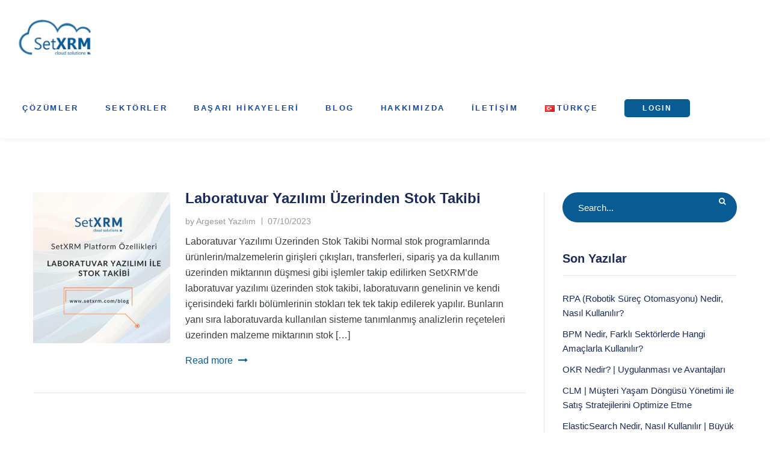

--- FILE ---
content_type: text/html; charset=UTF-8
request_url: https://www.setxrm.com/etiket/analiz/
body_size: 19643
content:
<!doctype html><html lang="tr-TR"><head><script data-no-optimize="1">var litespeed_docref=sessionStorage.getItem("litespeed_docref");litespeed_docref&&(Object.defineProperty(document,"referrer",{get:function(){return litespeed_docref}}),sessionStorage.removeItem("litespeed_docref"));</script>  <script type="litespeed/javascript" data-src="https://www.googletagmanager.com/gtag/js?id=G-0DYH6TE9PS"></script> <script type="litespeed/javascript">window.dataLayer=window.dataLayer||[];function gtag(){dataLayer.push(arguments)}
gtag('js',new Date());gtag('config','G-0DYH6TE9PS')</script> <meta charset="UTF-8"><link data-optimized="2" rel="stylesheet" href="https://www.setxrm.com/wp-content/litespeed/css/5e753a7d233e4d1dc6c02c80651ba856.css?ver=10123" /><meta name="viewport" content="width=device-width, initial-scale=1"><link rel="profile" href="http://gmpg.org/xfn/11"><meta name='robots' content='index, follow, max-image-preview:large, max-snippet:-1, max-video-preview:-1' /><style>img:is([sizes="auto" i], [sizes^="auto," i]) { contain-intrinsic-size: 3000px 1500px }</style><title>Analiz arşivleri - SetXRM</title><link rel="canonical" href="https://www.setxrm.com/etiket/analiz/" /><meta property="og:locale" content="tr_TR" /><meta property="og:type" content="article" /><meta property="og:title" content="Analiz Archives" /><meta property="og:url" content="https://www.setxrm.com/etiket/analiz/" /><meta property="og:site_name" content="SetXRM" /><meta name="twitter:card" content="summary_large_image" /> <script type="application/ld+json" class="yoast-schema-graph">{"@context":"https://schema.org","@graph":[{"@type":"CollectionPage","@id":"https://www.setxrm.com/etiket/analiz/","url":"https://www.setxrm.com/etiket/analiz/","name":"Analiz arşivleri - SetXRM","isPartOf":{"@id":"https://www.setxrm.com/tr/#website"},"primaryImageOfPage":{"@id":"https://www.setxrm.com/etiket/analiz/#primaryimage"},"image":{"@id":"https://www.setxrm.com/etiket/analiz/#primaryimage"},"thumbnailUrl":"https://www.setxrm.com/wp-content/uploads/2023/10/laboratuvar-yazilimi-ile-stok-takibi.png","breadcrumb":{"@id":"https://www.setxrm.com/etiket/analiz/#breadcrumb"},"inLanguage":"tr"},{"@type":"ImageObject","inLanguage":"tr","@id":"https://www.setxrm.com/etiket/analiz/#primaryimage","url":"https://www.setxrm.com/wp-content/uploads/2023/10/laboratuvar-yazilimi-ile-stok-takibi.png","contentUrl":"https://www.setxrm.com/wp-content/uploads/2023/10/laboratuvar-yazilimi-ile-stok-takibi.png","width":2245,"height":1587,"caption":"Laboratuvar Stok Takibi Programı"},{"@type":"BreadcrumbList","@id":"https://www.setxrm.com/etiket/analiz/#breadcrumb","itemListElement":[{"@type":"ListItem","position":1,"name":"Ana sayfa","item":"https://www.setxrm.com/tr/"},{"@type":"ListItem","position":2,"name":"Analiz"}]},{"@type":"WebSite","@id":"https://www.setxrm.com/tr/#website","url":"https://www.setxrm.com/tr/","name":"SetXRM","description":"","publisher":{"@id":"https://www.setxrm.com/tr/#organization"},"potentialAction":[{"@type":"SearchAction","target":{"@type":"EntryPoint","urlTemplate":"https://www.setxrm.com/tr/?s={search_term_string}"},"query-input":{"@type":"PropertyValueSpecification","valueRequired":true,"valueName":"search_term_string"}}],"inLanguage":"tr"},{"@type":"Organization","@id":"https://www.setxrm.com/tr/#organization","name":"SetXRM","url":"https://www.setxrm.com/tr/","logo":{"@type":"ImageObject","inLanguage":"tr","@id":"https://www.setxrm.com/tr/#/schema/logo/image/","url":"https://www.setxrm.com/wp-content/uploads/2019/06/setxrm_logo.png","contentUrl":"https://www.setxrm.com/wp-content/uploads/2019/06/setxrm_logo.png","width":318,"height":206,"caption":"SetXRM"},"image":{"@id":"https://www.setxrm.com/tr/#/schema/logo/image/"}}]}</script> <link rel='dns-prefetch' href='//fonts.googleapis.com' /><link rel='dns-prefetch' href='//www.setxrm.com' /><link rel='dns-prefetch' href='//www.argeset.com' /><link rel="alternate" type="application/rss+xml" title="SetXRM &raquo; akışı" href="https://www.setxrm.com/tr/feed/" /><link rel="alternate" type="application/rss+xml" title="SetXRM &raquo; Analiz etiket akışı" href="https://www.setxrm.com/etiket/analiz/feed/" /><style id='classic-theme-styles-inline-css' type='text/css'>/*! This file is auto-generated */
.wp-block-button__link{color:#fff;background-color:#32373c;border-radius:9999px;box-shadow:none;text-decoration:none;padding:calc(.667em + 2px) calc(1.333em + 2px);font-size:1.125em}.wp-block-file__button{background:#32373c;color:#fff;text-decoration:none}</style><style id='global-styles-inline-css' type='text/css'>:root{--wp--preset--aspect-ratio--square: 1;--wp--preset--aspect-ratio--4-3: 4/3;--wp--preset--aspect-ratio--3-4: 3/4;--wp--preset--aspect-ratio--3-2: 3/2;--wp--preset--aspect-ratio--2-3: 2/3;--wp--preset--aspect-ratio--16-9: 16/9;--wp--preset--aspect-ratio--9-16: 9/16;--wp--preset--color--black: #000000;--wp--preset--color--cyan-bluish-gray: #abb8c3;--wp--preset--color--white: #ffffff;--wp--preset--color--pale-pink: #f78da7;--wp--preset--color--vivid-red: #cf2e2e;--wp--preset--color--luminous-vivid-orange: #ff6900;--wp--preset--color--luminous-vivid-amber: #fcb900;--wp--preset--color--light-green-cyan: #7bdcb5;--wp--preset--color--vivid-green-cyan: #00d084;--wp--preset--color--pale-cyan-blue: #8ed1fc;--wp--preset--color--vivid-cyan-blue: #0693e3;--wp--preset--color--vivid-purple: #9b51e0;--wp--preset--gradient--vivid-cyan-blue-to-vivid-purple: linear-gradient(135deg,rgba(6,147,227,1) 0%,rgb(155,81,224) 100%);--wp--preset--gradient--light-green-cyan-to-vivid-green-cyan: linear-gradient(135deg,rgb(122,220,180) 0%,rgb(0,208,130) 100%);--wp--preset--gradient--luminous-vivid-amber-to-luminous-vivid-orange: linear-gradient(135deg,rgba(252,185,0,1) 0%,rgba(255,105,0,1) 100%);--wp--preset--gradient--luminous-vivid-orange-to-vivid-red: linear-gradient(135deg,rgba(255,105,0,1) 0%,rgb(207,46,46) 100%);--wp--preset--gradient--very-light-gray-to-cyan-bluish-gray: linear-gradient(135deg,rgb(238,238,238) 0%,rgb(169,184,195) 100%);--wp--preset--gradient--cool-to-warm-spectrum: linear-gradient(135deg,rgb(74,234,220) 0%,rgb(151,120,209) 20%,rgb(207,42,186) 40%,rgb(238,44,130) 60%,rgb(251,105,98) 80%,rgb(254,248,76) 100%);--wp--preset--gradient--blush-light-purple: linear-gradient(135deg,rgb(255,206,236) 0%,rgb(152,150,240) 100%);--wp--preset--gradient--blush-bordeaux: linear-gradient(135deg,rgb(254,205,165) 0%,rgb(254,45,45) 50%,rgb(107,0,62) 100%);--wp--preset--gradient--luminous-dusk: linear-gradient(135deg,rgb(255,203,112) 0%,rgb(199,81,192) 50%,rgb(65,88,208) 100%);--wp--preset--gradient--pale-ocean: linear-gradient(135deg,rgb(255,245,203) 0%,rgb(182,227,212) 50%,rgb(51,167,181) 100%);--wp--preset--gradient--electric-grass: linear-gradient(135deg,rgb(202,248,128) 0%,rgb(113,206,126) 100%);--wp--preset--gradient--midnight: linear-gradient(135deg,rgb(2,3,129) 0%,rgb(40,116,252) 100%);--wp--preset--font-size--small: 13px;--wp--preset--font-size--medium: 20px;--wp--preset--font-size--large: 36px;--wp--preset--font-size--x-large: 42px;--wp--preset--spacing--20: 0.44rem;--wp--preset--spacing--30: 0.67rem;--wp--preset--spacing--40: 1rem;--wp--preset--spacing--50: 1.5rem;--wp--preset--spacing--60: 2.25rem;--wp--preset--spacing--70: 3.38rem;--wp--preset--spacing--80: 5.06rem;--wp--preset--shadow--natural: 6px 6px 9px rgba(0, 0, 0, 0.2);--wp--preset--shadow--deep: 12px 12px 50px rgba(0, 0, 0, 0.4);--wp--preset--shadow--sharp: 6px 6px 0px rgba(0, 0, 0, 0.2);--wp--preset--shadow--outlined: 6px 6px 0px -3px rgba(255, 255, 255, 1), 6px 6px rgba(0, 0, 0, 1);--wp--preset--shadow--crisp: 6px 6px 0px rgba(0, 0, 0, 1);}:where(.is-layout-flex){gap: 0.5em;}:where(.is-layout-grid){gap: 0.5em;}body .is-layout-flex{display: flex;}.is-layout-flex{flex-wrap: wrap;align-items: center;}.is-layout-flex > :is(*, div){margin: 0;}body .is-layout-grid{display: grid;}.is-layout-grid > :is(*, div){margin: 0;}:where(.wp-block-columns.is-layout-flex){gap: 2em;}:where(.wp-block-columns.is-layout-grid){gap: 2em;}:where(.wp-block-post-template.is-layout-flex){gap: 1.25em;}:where(.wp-block-post-template.is-layout-grid){gap: 1.25em;}.has-black-color{color: var(--wp--preset--color--black) !important;}.has-cyan-bluish-gray-color{color: var(--wp--preset--color--cyan-bluish-gray) !important;}.has-white-color{color: var(--wp--preset--color--white) !important;}.has-pale-pink-color{color: var(--wp--preset--color--pale-pink) !important;}.has-vivid-red-color{color: var(--wp--preset--color--vivid-red) !important;}.has-luminous-vivid-orange-color{color: var(--wp--preset--color--luminous-vivid-orange) !important;}.has-luminous-vivid-amber-color{color: var(--wp--preset--color--luminous-vivid-amber) !important;}.has-light-green-cyan-color{color: var(--wp--preset--color--light-green-cyan) !important;}.has-vivid-green-cyan-color{color: var(--wp--preset--color--vivid-green-cyan) !important;}.has-pale-cyan-blue-color{color: var(--wp--preset--color--pale-cyan-blue) !important;}.has-vivid-cyan-blue-color{color: var(--wp--preset--color--vivid-cyan-blue) !important;}.has-vivid-purple-color{color: var(--wp--preset--color--vivid-purple) !important;}.has-black-background-color{background-color: var(--wp--preset--color--black) !important;}.has-cyan-bluish-gray-background-color{background-color: var(--wp--preset--color--cyan-bluish-gray) !important;}.has-white-background-color{background-color: var(--wp--preset--color--white) !important;}.has-pale-pink-background-color{background-color: var(--wp--preset--color--pale-pink) !important;}.has-vivid-red-background-color{background-color: var(--wp--preset--color--vivid-red) !important;}.has-luminous-vivid-orange-background-color{background-color: var(--wp--preset--color--luminous-vivid-orange) !important;}.has-luminous-vivid-amber-background-color{background-color: var(--wp--preset--color--luminous-vivid-amber) !important;}.has-light-green-cyan-background-color{background-color: var(--wp--preset--color--light-green-cyan) !important;}.has-vivid-green-cyan-background-color{background-color: var(--wp--preset--color--vivid-green-cyan) !important;}.has-pale-cyan-blue-background-color{background-color: var(--wp--preset--color--pale-cyan-blue) !important;}.has-vivid-cyan-blue-background-color{background-color: var(--wp--preset--color--vivid-cyan-blue) !important;}.has-vivid-purple-background-color{background-color: var(--wp--preset--color--vivid-purple) !important;}.has-black-border-color{border-color: var(--wp--preset--color--black) !important;}.has-cyan-bluish-gray-border-color{border-color: var(--wp--preset--color--cyan-bluish-gray) !important;}.has-white-border-color{border-color: var(--wp--preset--color--white) !important;}.has-pale-pink-border-color{border-color: var(--wp--preset--color--pale-pink) !important;}.has-vivid-red-border-color{border-color: var(--wp--preset--color--vivid-red) !important;}.has-luminous-vivid-orange-border-color{border-color: var(--wp--preset--color--luminous-vivid-orange) !important;}.has-luminous-vivid-amber-border-color{border-color: var(--wp--preset--color--luminous-vivid-amber) !important;}.has-light-green-cyan-border-color{border-color: var(--wp--preset--color--light-green-cyan) !important;}.has-vivid-green-cyan-border-color{border-color: var(--wp--preset--color--vivid-green-cyan) !important;}.has-pale-cyan-blue-border-color{border-color: var(--wp--preset--color--pale-cyan-blue) !important;}.has-vivid-cyan-blue-border-color{border-color: var(--wp--preset--color--vivid-cyan-blue) !important;}.has-vivid-purple-border-color{border-color: var(--wp--preset--color--vivid-purple) !important;}.has-vivid-cyan-blue-to-vivid-purple-gradient-background{background: var(--wp--preset--gradient--vivid-cyan-blue-to-vivid-purple) !important;}.has-light-green-cyan-to-vivid-green-cyan-gradient-background{background: var(--wp--preset--gradient--light-green-cyan-to-vivid-green-cyan) !important;}.has-luminous-vivid-amber-to-luminous-vivid-orange-gradient-background{background: var(--wp--preset--gradient--luminous-vivid-amber-to-luminous-vivid-orange) !important;}.has-luminous-vivid-orange-to-vivid-red-gradient-background{background: var(--wp--preset--gradient--luminous-vivid-orange-to-vivid-red) !important;}.has-very-light-gray-to-cyan-bluish-gray-gradient-background{background: var(--wp--preset--gradient--very-light-gray-to-cyan-bluish-gray) !important;}.has-cool-to-warm-spectrum-gradient-background{background: var(--wp--preset--gradient--cool-to-warm-spectrum) !important;}.has-blush-light-purple-gradient-background{background: var(--wp--preset--gradient--blush-light-purple) !important;}.has-blush-bordeaux-gradient-background{background: var(--wp--preset--gradient--blush-bordeaux) !important;}.has-luminous-dusk-gradient-background{background: var(--wp--preset--gradient--luminous-dusk) !important;}.has-pale-ocean-gradient-background{background: var(--wp--preset--gradient--pale-ocean) !important;}.has-electric-grass-gradient-background{background: var(--wp--preset--gradient--electric-grass) !important;}.has-midnight-gradient-background{background: var(--wp--preset--gradient--midnight) !important;}.has-small-font-size{font-size: var(--wp--preset--font-size--small) !important;}.has-medium-font-size{font-size: var(--wp--preset--font-size--medium) !important;}.has-large-font-size{font-size: var(--wp--preset--font-size--large) !important;}.has-x-large-font-size{font-size: var(--wp--preset--font-size--x-large) !important;}
:where(.wp-block-post-template.is-layout-flex){gap: 1.25em;}:where(.wp-block-post-template.is-layout-grid){gap: 1.25em;}
:where(.wp-block-columns.is-layout-flex){gap: 2em;}:where(.wp-block-columns.is-layout-grid){gap: 2em;}
:root :where(.wp-block-pullquote){font-size: 1.5em;line-height: 1.6;}</style><style id='limpon-theme-inline-css' type='text/css'>#header-wrap .header-branding a img{max-height:100px}.primary-menu>li>a{font-size:13px !important}.primary-menu>li>a{color:#144b9e !important}.primary-menu>li>a:hover{color:#1e73be !important}.primary-menu>li>a.current,.primary-menu>li.current_page_item>a,.primary-menu>li.current-menu-item>a,.primary-menu>li.current_page_ancestor>a,.primary-menu>li.current-menu-ancestor>a{color:#000 !important}.setxrm-footer-gradient-primary{background:#192b59;background:-moz-linear-gradient(-45deg,#192b59 0,#1085e4 100%);background:-webkit-gradient(-45deg,color-stop(0%,#192b59),color-stop(100%,#1085e4));background:-webkit-linear-gradient(-45deg,#192b59 0,#1085e4 100%);background:-o-linear-gradient(-45deg,#192b59 0,#1085e4 100%);background:linear-gradient(135deg,#192b59 0,#1085e4 100%);filter:progid:DXImageTransform.Microsoft.gradient(GradientType=0,startColorstr=#192b59,endColorstr=#1085e4)}.setxrm-footer{display:flex;justify-content:center;padding:35px 0}.setxrm-footer .setxrm-footer-border__top{border-top:2px solid rgba(255,255,255,0.4)}.setxrm-footer .setxrm-footer-border__bottom{border-bottom:2px solid rgba(255,255,255,0.4)}.setxrm-footer .setxrm-footer-cnt{width:100%;max-width:1180px;box-sizing:border-box}.setxrm-footer .setxrm-footer-menu{display:flex;flex:1 0 100%;justify-content:center;margin-bottom:39px;padding-bottom:32px;box-sizing:border-box}.setxrm-footer .setxrm-footer-menu-inner{display:flex;align-items:flex-start;justify-content:space-between;flex:1;max-width:100%;padding:0 15px;box-sizing:border-box}.setxrm-footer .setxrm-footer-menu-section-header{display:flex;justify-content:space-between;align-items:center;margin-bottom:6px;color:#fff;font-size:.75rem;font-weight:400;line-height:1;letter-spacing:1px;text-decoration:none;text-transform:uppercase;opacity:.7}.setxrm-footer .setxrm-footer-menu-section-header-icon{display:none;position:relative;width:12px;height:12px;transition:all 0.2s ease-in-out}.setxrm-footer .setxrm-footer-menu-section-header-icon:before,.setxrm-footer .setxrm-footer-menu-section-header-icon:after{content:&#039;&#039;;position:absolute;width:15px;height:1px;top:0;right:0;bottom:0;margin:auto;background:rgba(255,255,255,0.5)}.setxrm-footer .setxrm-footer-menu-section-header-icon:before{top:-10px;transform:rotate(45deg)}.setxrm-footer .setxrm-footer-menu-section-header-icon:after{bottom:-10px;transform:rotate(-45deg)}.setxrm-footer .setxrm-footer-menu-section-inner{margin:0 5px}.setxrm-footer .setxrm-footer-menu-section-list{display:block;margin:0;padding:0;list-style:none}.setxrm-footer .setxrm-footer-menu-section-list-item{display:block;padding-bottom:10px}.setxrm-footer .setxrm-footer-menu-section-list-item-link{color:#fff;font-size:1rem;font-weight:400;line-height:2;text-decoration:none;transition:all 0.2s ease-in-out}.setxrm-footer .setxrm-footer-menu-section-list-item-link:hover{opacity:.7}.setxrm-footer .setxrm-footer-info{}.setxrm-footer .setxrm-footer-info.slim .setxrm-footer-info-section-social-media-group{display:flex;align-items:center}.setxrm-footer .setxrm-footer-info.slim .setxrm-footer-info-apps-market{order:2}.setxrm-footer .setxrm-footer-info.slim .setxrm-footer-info-social-networks{margin-top:0}.setxrm-footer .setxrm-footer-info.slim .setxrm-footer-info-social-networks-list-item{margin-right:21px}.setxrm-footer .setxrm-footer-info.slim .setxrm-footer-info-search{justify-content:flex-end}.setxrm-footer .setxrm-footer-info.slim .setxrm-footer-info-search .setxrm-footer-info-search-form{flex:none}.setxrm-footer .setxrm-footer-info-cnt{display:flex;justify-content:space-between;padding:0 15px;box-sizing:border-box}.setxrm-footer .setxrm-footer-info-section-consent{flex:1 1;max-width:100%;margin-right:25px}.setxrm-footer .setxrm-footer-info-skolkovo{display:flex;flex:0 0 160px}.setxrm-footer .setxrm-footer-info-skolkovo-inner{display:flex;justify-content:center;align-items:flex-end;margin:0}.setxrm-footer .setxrm-footer-info-skolkovo-link{display:block;max-width:110px;opacity:.7;transition:all 0.2s ease-in-out}.setxrm-footer .setxrm-footer-info-skolkovo-link:hover{opacity:1}.setxrm-footer .setxrm-footer-info-skolkovo-picture{display:block;margin:0;padding:0;max-width:110px;width:100%}.setxrm-footer .setxrm-footer-info-section-social-media{margin-left:25px}.setxrm-footer .setxrm-footer-info-about{display:flex;flex-wrap:wrap}.setxrm-footer .setxrm-footer-info-about-menu{display:flex;align-items:center;justify-content:space-between;flex:0 0 70%;margin:0;padding:0;list-style:none;box-sizing:border-box}.setxrm-footer .setxrm-footer-info-about-menu-item{flex:0 0 auto;margin:0 5px;box-sizing:border-box}.setxrm-footer .setxrm-footer-info-about-menu-item:first-child{margin-left:0}.setxrm-footer .setxrm-footer-info-about-menu-item:last-child{margin-right:0}.setxrm-footer .setxrm-footer-info-about-menu-item-link{color:#fff;font-size:.75rem;font-weight:200;line-height:2;text-decoration:none;text-transform:uppercase;transition:all 0.2s ease-in-out}.setxrm-footer .setxrm-footer-info-about-menu-item-link:hover{opacity:.7}.setxrm-footer .setxrm-footer-info-user-consent{margin-top:30px}.setxrm-footer .setxrm-footer-info-user-consent-menu{display:flex;align-items:center;flex-wrap:wrap;margin:0;padding:0;list-style:none}.setxrm-footer .setxrm-footer-info-user-consent-menu-item{margin-right:40px}.setxrm-footer .setxrm-footer-info-user-consent-menu-item-link{color:#fff;font-size:.75rem;font-weight:200;line-height:2.5;letter-spacing:.15px;text-decoration:none;transition:all 0.2s ease-in-out}.setxrm-footer .setxrm-footer-info-user-consent-menu-item-link:hover{opacity:.7}.setxrm-footer .setxrm-footer-info-apps-market{display:flex}.setxrm-footer .setxrm-footer-info-apps-market-item{margin:0 4px}.setxrm-footer .setxrm-footer-info-apps-market-item-picture{display:block;margin:0;padding:0;transition:all 0.2s ease-in-out}.setxrm-footer .setxrm-footer-info-apps-market-item-picture:hover{opacity:.8}.setxrm-footer .setxrm-footer-info-search{display:flex;align-items:center;justify-content:center;margin-top:20px;box-sizing:border-box}.setxrm-footer .setxrm-footer-info-search-form{display:flex;align-items:center;justify-content:center;flex:1;position:relative;box-sizing:border-box}.setxrm-footer .setxrm-footer-info-search-input{flex:1;padding:10px 50px 10px 24px;background:none;border:1px solid rgba(255,255,255,0.7);border-radius:35px;color:#fff;font-size:15px;line-height:16px;outline:none;box-sizing:border-box}.setxrm-footer .setxrm-footer-info-search-input::placeholder{color:#fff;font-weight:200;opacity:.7}.setxrm-footer .setxrm-footer-info-social-networks{display:flex;align-items:center;justify-content:space-between}.setxrm-footer .setxrm-footer-info-social-networks.no-title .setxrm-footer-info-social-networks-list{flex:1 0 auto}.setxrm-footer .setxrm-footer-info-social-networks.no-title .setxrm-footer-info-social-networks-list-item{}.setxrm-footer .setxrm-footer-info-social-networks-title{margin-left:2px;color:#fff;font-size:.75rem;font-weight:200;line-height:1.5;text-decoration:none;letter-spacing:.15px;opacity:.8}.setxrm-footer .setxrm-footer-info-social-networks-list{display:flex;align-items:center;justify-content:space-between;margin-top:-20px;padding:0;list-style:none}.setxrm-footer .setxrm-footer-info-social-networks-list-item{display:flex;align-items:center;margin-left:21px}.setxrm-footer .setxrm-footer-info-social-networks-list-item-link{display:inline-block;color:#fff;font-size:1.375rem;line-height:1;text-align:center;transition:all 0.2s ease-in-out}.setxrm-footer .setxrm-footer-info-social-networks-list-item-link:hover{opacity:.7}.setxrm-footer .setxrm-footer-info-social-networks-list-item-link.vk-icon{background-position:0 0}.setxrm-footer .setxrm-footer-info-social-networks-list-item-link.fb-icon{background-position:-21px 0}.setxrm-footer .setxrm-footer-info-social-networks-list-item-link.tw-icon{background-position:-42px 0}.setxrm-footer .setxrm-footer-info-payment-system{display:flex;align-items:center;justify-content:flex-end;flex:1 0 auto;margin-top:28px}.setxrm-footer .setxrm-footer-info-payment-system .setxrm-footer-info-payment-system-list{display:flex;align-items:center;justify-content:flex-start;margin:0;padding:0;list-style:none}.setxrm-footer .setxrm-footer-info-payment-system .setxrm-footer-info-payment-system-list-item{display:flex;align-items:center;margin-left:21px;opacity:.7}.setxrm-footer .setxrm-footer-info-payment-system .setxrm-footer-info-payment-system-list-item-icon{display:block;margin:0;padding:0}.setxrm-footer .setxrm-footer-copyright{padding:0 15px;box-sizing:border-box}.setxrm-footer .setxrm-footer-copyright-cnt{display:flex;align-items:center;justify-content:space-between}.setxrm-footer .setxrm-footer-copyright-section{max-width:100%}.setxrm-footer .setxrm-footer-copyright-line{display:flex;align-items:center}.setxrm-footer .setxrm-footer-copyright-line .setxrm-age-icon{display:flex;align-items:center;justify-content:center;flex:1 0 auto;width:32px;height:32px;margin-left:22px;border:1px solid #fff;border-radius:100%;color:rgba(255,255,255,0.8);font-size:.75rem;font-weight:200;line-height:2;text-decoration:none;letter-spacing:.1px;box-sizing:border-box}.setxrm-footer .setxrm-footer-copyright-line-text{display:flex;align-items:center;color:#fff;font-size:.85rem;font-weight:400;line-height:1;text-decoration:none;letter-spacing:.6px}@media(max-width:1200px){.setxrm-footer .setxrm-footer-menu-section-list-item-link{font-size:.875rem;line-height:1.8}.setxrm-footer .setxrm-footer-info-about-menu{justify-content:flex-start;flex-wrap:wrap}.setxrm-footer .setxrm-footer-info-about-menu-item-link,.setxrm-footer .setxrm-footer-info-user-consent-menu-item-link{font-size:.75rem;line-height:2}.setxrm-footer .setxrm-footer-copyright-line-text{font-size:.625rem}.setxrm-footer .setxrm-footer-info-skolkovo{flex:0 0 70px}}@media(max-width:992px){.setxrm-footer{padding-top:35px;padding-bottom:20px}.setxrm-footer .setxrm-footer-border__top,.setxrm-footer .setxrm-footer-border__bottom{border-width:1px}.setxrm-footer .setxrm-footer-menu{padding-top:0;padding-bottom:0}.setxrm-footer .setxrm-footer-menu-inner{display:block;flex:none;-webkit-column-count:3;-moz-column-count:3;column-count:3}.setxrm-footer .setxrm-footer-menu-section{margin:0;-webkit-column-break-inside:avoid;page-break-inside:avoid;break-inside:avoid-column;display:table}.setxrm-footer .setxrm-footer-menu-section-inner{display:flex;flex-direction:column;margin:0 5px 30px}.setxrm-footer .setxrm-footer-menu-section-list-item-link{font-size:0.8125rem;font-weight:400;line-height:1.8}.setxrm-footer .setxrm-footer-info.slim .setxrm-footer-info-section-social-media-group{display:block}.setxrm-footer .setxrm-footer-info.slim .setxrm-footer-info-social-networks{margin-top:28px}.setxrm-footer .setxrm-footer-info.slim .setxrm-footer-info-social-networks-list-item{margin-right:0}.setxrm-footer .setxrm-footer-info-skolkovo{display:none}}@media(max-width:768px){.setxrm-footer .setxrm-footer-info-cnt{align-items:center;flex-direction:column}.setxrm-footer .setxrm-footer-info-section-consent{display:flex;flex-direction:column;flex:1 0 auto;order:2;margin:0 auto}.setxrm-footer .setxrm-footer-info-section-social-media{order:1;margin:0 auto 30px}.setxrm-footer .setxrm-footer-info-user-consent{margin-top:15px}.setxrm-footer .setxrm-footer-info-about-menu,.setxrm-footer .setxrm-footer-info-user-consent-menu{justify-content:center;flex:1 0 auto;max-width:100%;margin:0 auto;box-sizing:border-box}.setxrm-footer .setxrm-footer-info-user-consent-menu-item{margin:0 5px}.setxrm-footer .setxrm-footer-copyright-cnt{align-items:flex-start;flex-direction:column}.setxrm-footer .setxrm-footer-copyright-section{margin-bottom:10px}.setxrm-footer .setxrm-footer-info-payment-system .setxrm-footer-info-payment-system-list{flex-wrap:wrap;justify-content:center}.setxrm-footer .setxrm-footer-info-payment-system .setxrm-footer-info-payment-system-list-item{margin:5px 10px}}@media(max-width:576px){.setxrm-footer .setxrm-footer-menu-inner{display:flex;flex-wrap:wrap;flex:1}.setxrm-footer .setxrm-footer-menu-section{display:block;flex:1 0 100%;box-sizing:border-box}.setxrm-footer .setxrm-footer-menu-section-inner{margin:0 0 15px}.setxrm-footer .setxrm-footer-menu-section-header{position:relative;font-size:.875rem;line-height:1.8;opacity:1;cursor:pointer}.setxrm-footer .setxrm-footer-info-about-menu-item-link,.setxrm-footer .setxrm-footer-info-user-consent-menu-item-link{font-size:.625rem}.setxrm-footer .setxrm-footer-menu-section-header-icon{display:block}.setxrm-footer .setxrm-footer-menu-section-list{height:0;overflow:hidden}.setxrm-footer .setxrm-footer-menu-section.active .setxrm-footer-menu-section-header-icon{transform:rotate(90deg)}.setxrm-footer .setxrm-footer-menu-section.active .setxrm-footer-menu-section-list{height:auto;margin-bottom:18px}.setxrm-footer .setxrm-footer-menu-section-list-item{padding-bottom:7px}}.smile_icon_list li .icon_list_icon{width:2em !important}.btn,button,.button{padding:0 30px !important;border-radius:5px !important;line-height:30px !important;background-color:#095b93 important}.setxrm_lang_icon_title{margin-left:5px;font-size:.8125rem;line-height:.8125rem;font-weight:600;text-transform:uppercase}.lang{display:none;align-items:center;color:#ccc;font-size:30px;line-height:30px;opacity:.8;cursor:pointer}.brand_now{display:none}.vc_separator h4{line-height:5em !important;font-size:40px !important}.slick-prev{left:-55px !important}.setxrm-cloud-wrap{position:absolute;top:50%;left:0;right:0;width:100px;margin:auto}.setxrm-cloud{margin:0 auto;width:100px;position:relative;text-align:center}.setxrm-lab-wrap{position:absolute;top:50%;left:0;right:0;width:250px;margin:0 auto}.setxrm-lab{margin:0 auto;width:250px;position:relative;text-align:center}.aio-icon-description.ult-responsive{color:#7581a1 !important}.setxrm_cv_link{color:#fff !important}.setxrm-footer-phone{text-align:center;margin-top:-30px;color:#fff;padding:10px;font-size:20px}.setxrm-footer-phone a{color:#fff !important}</style> <script type="litespeed/javascript" data-src="https://www.setxrm.com/wp-includes/js/jquery/jquery.min.js" id="jquery-core-js"></script> <script id="cookie-law-info-js-extra" type="litespeed/javascript">var Cli_Data={"nn_cookie_ids":[],"cookielist":[],"non_necessary_cookies":[],"ccpaEnabled":"","ccpaRegionBased":"","ccpaBarEnabled":"","strictlyEnabled":["necessary","obligatoire"],"ccpaType":"gdpr","js_blocking":"1","custom_integration":"","triggerDomRefresh":"","secure_cookies":""};var cli_cookiebar_settings={"animate_speed_hide":"500","animate_speed_show":"500","background":"#FFF","border":"#b1a6a6c2","border_on":"","button_1_button_colour":"#1085e4","button_1_button_hover":"#0d6ab6","button_1_link_colour":"#fff","button_1_as_button":"1","button_1_new_win":"","button_2_button_colour":"#333","button_2_button_hover":"#292929","button_2_link_colour":"#444","button_2_as_button":"","button_2_hidebar":"","button_3_button_colour":"#1085e4","button_3_button_hover":"#0d6ab6","button_3_link_colour":"#fff","button_3_as_button":"1","button_3_new_win":"","button_4_button_colour":"#000","button_4_button_hover":"#000000","button_4_link_colour":"#62a329","button_4_as_button":"","button_7_button_colour":"#61a229","button_7_button_hover":"#4e8221","button_7_link_colour":"#fff","button_7_as_button":"1","button_7_new_win":"","font_family":"inherit","header_fix":"","notify_animate_hide":"1","notify_animate_show":"1","notify_div_id":"#cookie-law-info-bar","notify_position_horizontal":"right","notify_position_vertical":"bottom","scroll_close":"1","scroll_close_reload":"","accept_close_reload":"","reject_close_reload":"","showagain_tab":"","showagain_background":"#fff","showagain_border":"#000","showagain_div_id":"#cookie-law-info-again","showagain_x_position":"100px","text":"#000","show_once_yn":"","show_once":"3000","logging_on":"","as_popup":"","popup_overlay":"1","bar_heading_text":"","cookie_bar_as":"banner","popup_showagain_position":"bottom-right","widget_position":"left"};var log_object={"ajax_url":"https:\/\/www.setxrm.com\/wp-admin\/admin-ajax.php"}</script> <script></script><link rel="https://api.w.org/" href="https://www.setxrm.com/wp-json/" /><link rel="alternate" title="JSON" type="application/json" href="https://www.setxrm.com/wp-json/wp/v2/tags/1187" /><meta name="generator" content="Redux 4.5.7" /> <script type="litespeed/javascript">(function(w,d,s,l,i){w[l]=w[l]||[];w[l].push({'gtm.start':new Date().getTime(),event:'gtm.js'});var f=d.getElementsByTagName(s)[0],j=d.createElement(s),dl=l!='dataLayer'?'&l='+l:'';j.async=!0;j.src='https://www.googletagmanager.com/gtm.js?id='+i+dl;f.parentNode.insertBefore(j,f)})(window,document,'script','dataLayer','GTM-WWM9G94')</script>  <script type="litespeed/javascript">(function(c,l,a,r,i,t,y){c[a]=c[a]||function(){(c[a].q=c[a].q||[]).push(arguments)};t=l.createElement(r);t.async=1;t.src="https://www.clarity.ms/tag/"+i+"?ref=wordpress";y=l.getElementsByTagName(r)[0];y.parentNode.insertBefore(t,y)})(window,document,"clarity","script","qidqgqlu07")</script> <link rel="icon" type="image/png" href="https://www.setxrm.com/wp-content/uploads/2019/06/favicon-32x32.png"/>
 <script type="litespeed/javascript">!function(f,b,e,v,n,t,s){if(f.fbq)return;n=f.fbq=function(){n.callMethod?n.callMethod.apply(n,arguments):n.queue.push(arguments)};if(!f._fbq)f._fbq=n;n.push=n;n.loaded=!0;n.version='2.0';n.queue=[];t=b.createElement(e);t.async=!0;t.src=v;s=b.getElementsByTagName(e)[0];s.parentNode.insertBefore(t,s)}(window,document,'script','https://connect.facebook.net/en_US/fbevents.js?v=next')</script>  <script type="litespeed/javascript">var url=window.location.origin+'?ob=open-bridge';fbq('set','openbridge','3175917689134419',url)</script> <script type="litespeed/javascript">fbq('init','3175917689134419',{},{"agent":"wordpress-6.8.3-3.0.16"})</script><script type="litespeed/javascript">fbq('track','PageView',[])</script> 
<noscript>
<img height="1" width="1" style="display:none" alt="fbpx"
src="https://www.facebook.com/tr?id=3175917689134419&ev=PageView&noscript=1" />
</noscript><meta name="generator" content="Powered by WPBakery Page Builder - drag and drop page builder for WordPress."/><meta name="generator" content="Powered by Slider Revolution 6.6.20 - responsive, Mobile-Friendly Slider Plugin for WordPress with comfortable drag and drop interface." /> <script type="litespeed/javascript">function setREVStartSize(e){window.RSIW=window.RSIW===undefined?window.innerWidth:window.RSIW;window.RSIH=window.RSIH===undefined?window.innerHeight:window.RSIH;try{var pw=document.getElementById(e.c).parentNode.offsetWidth,newh;pw=pw===0||isNaN(pw)||(e.l=="fullwidth"||e.layout=="fullwidth")?window.RSIW:pw;e.tabw=e.tabw===undefined?0:parseInt(e.tabw);e.thumbw=e.thumbw===undefined?0:parseInt(e.thumbw);e.tabh=e.tabh===undefined?0:parseInt(e.tabh);e.thumbh=e.thumbh===undefined?0:parseInt(e.thumbh);e.tabhide=e.tabhide===undefined?0:parseInt(e.tabhide);e.thumbhide=e.thumbhide===undefined?0:parseInt(e.thumbhide);e.mh=e.mh===undefined||e.mh==""||e.mh==="auto"?0:parseInt(e.mh,0);if(e.layout==="fullscreen"||e.l==="fullscreen")
newh=Math.max(e.mh,window.RSIH);else{e.gw=Array.isArray(e.gw)?e.gw:[e.gw];for(var i in e.rl)if(e.gw[i]===undefined||e.gw[i]===0)e.gw[i]=e.gw[i-1];e.gh=e.el===undefined||e.el===""||(Array.isArray(e.el)&&e.el.length==0)?e.gh:e.el;e.gh=Array.isArray(e.gh)?e.gh:[e.gh];for(var i in e.rl)if(e.gh[i]===undefined||e.gh[i]===0)e.gh[i]=e.gh[i-1];var nl=new Array(e.rl.length),ix=0,sl;e.tabw=e.tabhide>=pw?0:e.tabw;e.thumbw=e.thumbhide>=pw?0:e.thumbw;e.tabh=e.tabhide>=pw?0:e.tabh;e.thumbh=e.thumbhide>=pw?0:e.thumbh;for(var i in e.rl)nl[i]=e.rl[i]<window.RSIW?0:e.rl[i];sl=nl[0];for(var i in nl)if(sl>nl[i]&&nl[i]>0){sl=nl[i];ix=i}
var m=pw>(e.gw[ix]+e.tabw+e.thumbw)?1:(pw-(e.tabw+e.thumbw))/(e.gw[ix]);newh=(e.gh[ix]*m)+(e.tabh+e.thumbh)}
var el=document.getElementById(e.c);if(el!==null&&el)el.style.height=newh+"px";el=document.getElementById(e.c+"_wrapper");if(el!==null&&el){el.style.height=newh+"px";el.style.display="block"}}catch(e){console.log("Failure at Presize of Slider:"+e)}}</script> <style id="cms_theme_options-dynamic-css" title="dynamic-css" class="redux-options-output">a:active{color:#1275c6;}</style><noscript><style>.wpb_animate_when_almost_visible { opacity: 1; }</style></noscript></head><body class="archive tag tag-analiz tag-1187 wp-theme-limpon group-blog  reduxon hfeed body-default-font heading-default-font visual-composer wpb-js-composer js-comp-ver-7.3 vc_responsive">
<noscript><iframe data-lazyloaded="1" src="about:blank" data-litespeed-src="https://www.googletagmanager.com/ns.html?id=GTM-WWM9G94"
height="0" width="0" style="display:none;visibility:hidden"></iframe></noscript><div id="page" class="site"><header id="masthead" class="header-main"><div id="header-wrap" class="header-layout1  fixed-height no-sticky" site-data-offset="100"><div id="header-main" class="header-main"><div class="container" style="max-width:1440px !important"><div class="row"><div class="header-branding">
<a class="logo" href="https://www.setxrm.com/tr/" title="SetXRM" rel="home"><img data-lazyloaded="1" src="[data-uri]" width="318" height="206" data-src="https://www.setxrm.com/wp-content/uploads/2019/06/setxrm_logo.png" alt="Logo"/></a></div><div class="header-navigation"><nav class="main-navigation"><div class="main-navigation-inner"><div class="menu-mobile-close"><i class="zmdi zmdi-close"></i></div><div class="header-mobile-search"><form role="search" method="get" action="https://www.setxrm.com/tr/">
<input type="text" placeholder="Search..." name="s" class="search-field" />
<button type="submit" class="search-submit"><i class="fa fa-search"></i></button></form></div><div class="menu-mobile-button">
<a href="http://login.setxrm.com" target="_self" class="h-btn">LOGIN</a></div><ul id="mastmenu" class="primary-menu clearfix"><li id="menu-item-5631" class="menu-item menu-item-type-post_type menu-item-object-page menu-item-5631"><a href="https://www.setxrm.com/cozumler/" class="no-one-page">Çözümler</a></li><li id="menu-item-5632" class="menu-item menu-item-type-post_type menu-item-object-page menu-item-5632"><a href="https://www.setxrm.com/sektorler/" class="no-one-page">Sektörler</a></li><li id="menu-item-6113" class="menu-item menu-item-type-post_type menu-item-object-page menu-item-6113"><a href="https://www.setxrm.com/basari-hikayeleri/" class="no-one-page">Başarı Hikayeleri</a></li><li id="menu-item-5637" class="menu-item menu-item-type-post_type menu-item-object-page current_page_parent menu-item-5637"><a href="https://www.setxrm.com/blog/" class="no-one-page">Blog</a></li><li id="menu-item-5635" class="menu-item menu-item-type-post_type menu-item-object-page menu-item-has-children menu-item-5635"><a href="https://www.setxrm.com/hakkimizda/" class="no-one-page">Hakkımızda</a><ul class="sub-menu"><li id="menu-item-5638" class="menu-item menu-item-type-post_type menu-item-object-page menu-item-5638"><a href="https://www.setxrm.com/cozum-ortaklari/" class="no-one-page">Çözüm Ortakları</a></li></ul></li><li id="menu-item-5636" class="menu-item menu-item-type-post_type menu-item-object-page menu-item-5636"><a href="https://www.setxrm.com/iletisim/" class="no-one-page">İletişim</a></li><li id="menu-item-6097" class="pll-parent-menu-item menu-item menu-item-type-custom menu-item-object-custom current-menu-parent menu-item-has-children menu-item-6097"><a href="#pll_switcher"><img src="[data-uri]" alt="" width="16" height="11" style="width: 16px; height: 11px;" /><span style="margin-left:0.3em;">Türkçe</span></a><ul class="sub-menu"><li id="menu-item-6097-tr" class="lang-item lang-item-1314 lang-item-tr current-lang lang-item-first menu-item menu-item-type-custom menu-item-object-custom menu-item-6097-tr"><a href="https://www.setxrm.com/etiket/analiz/" hreflang="tr-TR" lang="tr-TR"><img src="[data-uri]" alt="" width="16" height="11" style="width: 16px; height: 11px;" /><span style="margin-left:0.3em;">Türkçe</span></a></li><li id="menu-item-6097-en" class="lang-item lang-item-1152 lang-item-en no-translation menu-item menu-item-type-custom menu-item-object-custom menu-item-6097-en"><a href="https://www.setxrm.com/en/" hreflang="en-US" lang="en-US"><img src="[data-uri]" alt="" width="16" height="11" style="width: 16px; height: 11px;" /><span style="margin-left:0.3em;">English</span></a></li></ul></li></ul></div></nav><div class="header-menu-right d-none d-lg-block">
<a href="http://login.setxrm.com" target="_self" class="menu-right-item h-btn btn ">LOGIN</a></div></div><div class="menu-mobile-overlay"></div></div></div><div id="main-menu-mobile">
<span class="btn-nav-mobile open-menu">
<span></span>
</span></div></div></div></header><div id="content" class="site-content"><div class="content-inner"><div class="container content-container"><div class="row content-row"><div id="primary"  class="content-area content-has-sidebar float-left col-xl-9 col-lg-8 col-md-12"><main id="main" class="site-main"><div class="blog-hentry"><article id="post-3271" class="single-hentry archive clearfix post-3271 post type-post status-publish format-standard has-post-thumbnail hentry category-setxrm-cozumleri tag-analiz tag-is-surecleri tag-laboratuvar tag-laboratuvar-yazilimi tag-raporlama tag-stok-takibi"><div class="entry-featured"><div class="post-image">                <a href="https://www.setxrm.com/blog/laboratuvar-yazilimi/"><img data-lazyloaded="1" src="[data-uri]" width="413" height="455" data-src="https://www.setxrm.com/wp-content/uploads/2023/10/laboratuvar-yazilimi-ile-stok-takibi-413x455.png" class="attachment-medium size-medium wp-post-image" alt="Laboratuvar Stok Takibi Programı" decoding="async" fetchpriority="high" /></a></div></div><div class="entry-body"><div class="entry-holder"><h2 class="entry-title">
<a href="https://www.setxrm.com/blog/laboratuvar-yazilimi/">
Laboratuvar Yazılımı Üzerinden Stok Takibi                </a></h2><ul class="entry-meta"><li class="item-author">
by                        <a href="https://www.setxrm.com/tr/blog/author/argeset/" title="Argeset Yazılım tarafından yazılan yazılar" rel="author">Argeset Yazılım</a></li><li>07/10/2023</li></ul></div><div class="entry-content">
Laboratuvar Yazılımı Üzerinden Stok Takibi Normal stok programlarında ürünlerin/malzemelerin girişleri çıkışları, transferleri, sipariş ya da kullanım üzerinden miktarının düşmesi gibi işlemler takip edilirken SetXRM&#8217;de laboratuvar yazılımı üzerinden stok takibi, laboratuvarın genelinin ve kendi içerisindeki farklı bölümlerinin stokları tek tek takip edilerek yapılır. Bunların yanı sıra laboratuvarda kullanılan sisteme tanımlanmış analizlerin reçeteleri üzerinden malzeme miktarının stok [&hellip;]</div><div class="entry-readmore">
<a href="https://www.setxrm.com/blog/laboratuvar-yazilimi/" >Read more<i class="fa fa-long-arrow-right"></i></a></div></div></article></div></main></div><aside id="secondary"  class="widget-area widget-has-sidebar sidebar-fixed col-xl-3 col-lg-4 col-md-12"><section id="search-2" class="widget widget_search"><div class="widget-content"><form role="search" method="get" class="search-form" action="https://www.setxrm.com/tr/"><div class="searchform-wrap">
<input type="text" placeholder="Search..." name="s" class="search-field" />
<button type="submit" class="search-submit"><i class="fa fa-search"></i></button></div></form></div></section><section id="recent-posts-2" class="widget widget_recent_entries"><div class="widget-content"><h2 class="widget-title">Son Yazılar</h2><ul><li>
<a href="https://www.setxrm.com/blog/rpa-robotik-surec-otomasyonu/">RPA (Robotik Süreç Otomasyonu) Nedir, Nasıl Kullanılır?</a></li><li>
<a href="https://www.setxrm.com/blog/bpm-nedir/">BPM Nedir, Farklı Sektörlerde Hangi Amaçlarla Kullanılır?</a></li><li>
<a href="https://www.setxrm.com/blog/okr/">OKR Nedir? | Uygulanması ve Avantajları</a></li><li>
<a href="https://www.setxrm.com/blog/clm-musteri-yasam-dongusu-yonetimi/">CLM | Müşteri Yaşam Döngüsü Yönetimi ile Satış Stratejilerini Optimize Etme</a></li><li>
<a href="https://www.setxrm.com/blog/elasticsearch-nedir-nasil-kullanilir/">ElasticSearch Nedir, Nasıl Kullanılır | Büyük Verinin Gücü</a></li><li>
<a href="https://www.setxrm.com/blog/qr-kod-nedir/">QR Kod ile İş Süreçlerinizi Dijitalleştirme Rehberi</a></li><li>
<a href="https://www.setxrm.com/blog/crm-satis-cozumu/">CRM Nedir, Neden Önemlidir, Nasıl Kullanılır? | Kapsamlı CRM Kılavuzu</a></li><li>
<a href="https://www.setxrm.com/blog/postgresql-nasil-kullanilir/">5 Soruda PostgreSQL Nasıl Kullanılır ve Nasıl Çalışır?</a></li><li>
<a href="https://www.setxrm.com/blog/api-nedir-entegrasyonu-nasil-yapilir/">API Entegrasyonu Nedir, Nasıl Yapılır | API&#8217;leri Anlama Rehberi</a></li><li>
<a href="https://www.setxrm.com/blog/excel-add-in-nedir-toplu-veri-guncelleme/">Excel Add-in Nedir? Toplu Veri Güncelleme</a></li></ul></div></section><section id="categories-2" class="widget widget_categories"><div class="widget-content"><h2 class="widget-title">Kategoriler</h2><ul><li class="cat-item cat-item-1485"><a href="https://www.setxrm.com/kategori/genel-tr/">Genel</a></li><li class="cat-item cat-item-1150"><a href="https://www.setxrm.com/kategori/setxrm-cozumleri/">SetXRM Çözümleri</a></li><li class="cat-item cat-item-1151"><a href="https://www.setxrm.com/kategori/temel-ozellikler/">Temel Özellikler</a></li></ul></div></section><section id="ct_recent_posts-2" class="widget widget_ct_recent_posts"><div class="widget-content"><h2 class="widget-title">Popüler Yazılar</h2><div class="posts-list"><div class="entry-brief clearfix"><div class="entry-media">
<a href="https://www.setxrm.com/blog/rpa-robotik-surec-otomasyonu/"><img data-lazyloaded="1" src="[data-uri]" width="300" height="300" data-src="https://www.setxrm.com/wp-content/uploads/2026/01/setxrm-rpa-nedir-nasil-kullanilir-300x300.png" alt="RPA (Robotik Süreç Otomasyonu) Nedir, Nasıl Kullanılır?" /></a></div><div class="entry-content"><h4 class="entry-title"><a href="https://www.setxrm.com/blog/rpa-robotik-surec-otomasyonu/" title="RPA (Robotik Süreç Otomasyonu) Nedir, Nasıl Kullanılır?">RPA (Robotik Süreç Otomasyonu) Nedir, Nasıl Kullanılır?</a></h4><ul class="entry-meta"><li class="item-date">
04/01/2026</li></ul></div></div><div class="entry-brief clearfix"><div class="entry-media">
<a href="https://www.setxrm.com/blog/bpm-nedir/"><img data-lazyloaded="1" src="[data-uri]" width="300" height="300" data-src="https://www.setxrm.com/wp-content/uploads/2025/11/bpm-nedir-nasil-uygulanir-300x300.png" alt="BPM Nedir, Farklı Sektörlerde Hangi Amaçlarla Kullanılır?" /></a></div><div class="entry-content"><h4 class="entry-title"><a href="https://www.setxrm.com/blog/bpm-nedir/" title="BPM Nedir, Farklı Sektörlerde Hangi Amaçlarla Kullanılır?">BPM Nedir, Farklı Sektörlerde Hangi Amaçlarla Kullanılır?</a></h4><ul class="entry-meta"><li class="item-date">
26/11/2025</li></ul></div></div><div class="entry-brief clearfix"><div class="entry-media">
<a href="https://www.setxrm.com/blog/okr/"><img data-lazyloaded="1" src="[data-uri]" width="300" height="300" data-src="https://www.setxrm.com/wp-content/uploads/2025/10/blog-post-okr-nedir-300x300.png" alt="OKR Nedir? | Uygulanması ve Avantajları" /></a></div><div class="entry-content"><h4 class="entry-title"><a href="https://www.setxrm.com/blog/okr/" title="OKR Nedir? | Uygulanması ve Avantajları">OKR Nedir? | Uygulanması ve Avantajları</a></h4><ul class="entry-meta"><li class="item-date">
16/10/2025</li></ul></div></div></div></div></section><section id="custom_html-15" class="widget_text widget widget_custom_html"><div class="widget_text widget-content"><div class="textwidget custom-html-widget">SetXRM<ul><li>SetXRM</li><li>Hakkımızda</li><li>İletişim</li><li>Basında</li></ul></div></div></section></aside></div></div></div></div><footer id="colophon" class="site-footer footer-layout1"><div class="bottom-footer"><div class="container"><div class="bf-gap"></div><div class="row"><div class="bottom-col bottom-copyright text-left-lg text-center">
© 2021 SetXRM Cloud Solutions.</div><div class="bottom-col bottom-social text-right-lg text-center">
<a href="https://www.facebook.com/argesetsetcrm/" target="_blank"><i class="fa fa-facebook"></i></a>            <a href="https://twitter.com/SetXRM"  target="_blank"><i class="fa fa-twitter"></i></a>            <a href="https://www.instagram.com/setxrm/"  target="_blank"><i class="fa fa-instagram"></i></a>            <a href="https://www.youtube.com/channel/UCIRejqPhr1_OE4mFFO5avfw" target="_blank"><i class="fa fa-youtube"></i></a>            <a href="https://tr.linkedin.com/company/argeset-yaz-l-m-dan-san-tic-ltd-ti"  target="_blank"><i class="fa fa-linkedin"></i></a></div></div></div></div>
<a href="#" class="ct-scroll-top fixed-bottom"><i class="zmdi zmdi-chevron-up"></i></a></footer>
<a href="#" class="ct-scroll-top">
<i class="zmdi zmdi-long-arrow-up"></i>
</a></div> <script type="litespeed/javascript">window.RS_MODULES=window.RS_MODULES||{};window.RS_MODULES.modules=window.RS_MODULES.modules||{};window.RS_MODULES.waiting=window.RS_MODULES.waiting||[];window.RS_MODULES.defered=!1;window.RS_MODULES.moduleWaiting=window.RS_MODULES.moduleWaiting||{};window.RS_MODULES.type='compiled'</script> <script type="speculationrules">{"prefetch":[{"source":"document","where":{"and":[{"href_matches":"\/*"},{"not":{"href_matches":["\/wp-*.php","\/wp-admin\/*","\/wp-content\/uploads\/*","\/wp-content\/*","\/wp-content\/plugins\/*","\/wp-content\/themes\/limpon\/*","\/*\\?(.+)"]}},{"not":{"selector_matches":"a[rel~=\"nofollow\"]"}},{"not":{"selector_matches":".no-prefetch, .no-prefetch a"}}]},"eagerness":"conservative"}]}</script> <div id="cookie-law-info-bar" data-nosnippet="true"><span>Bu web sitesi deneyiminizi geliştirmek için çerezleri kullanır. Bununla iyi olduğunuzu varsayacağız, ancak isterseniz vazgeçebilirsiniz.  Detaylı Bilgi için <a href="https://www.setxrm.com/cerez-politikasi" id="CONSTANT_OPEN_URL" target="_blank" class="cli-plugin-main-link" style="display:inline-block">Çerez Politikası</a> okuyabilirsiniz. <a role='button' class="cli_settings_button" style="margin:5px 20px 5px 20px">Çerez Ayarları</a><a role='button' data-cli_action="accept" id="cookie_action_close_header" class="medium cli-plugin-button cli-plugin-main-button cookie_action_close_header cli_action_button wt-cli-accept-btn" style="display:inline-block;margin:5px">KABUL ET</a></span></div><div id="cookie-law-info-again" style="display:none" data-nosnippet="true"><span id="cookie_hdr_showagain">Gizlilik ve Çerez Politikası</span></div><div class="cli-modal" data-nosnippet="true" id="cliSettingsPopup" tabindex="-1" role="dialog" aria-labelledby="cliSettingsPopup" aria-hidden="true"><div class="cli-modal-dialog" role="document"><div class="cli-modal-content cli-bar-popup">
<button type="button" class="cli-modal-close" id="cliModalClose">
<svg class="" viewBox="0 0 24 24"><path d="M19 6.41l-1.41-1.41-5.59 5.59-5.59-5.59-1.41 1.41 5.59 5.59-5.59 5.59 1.41 1.41 5.59-5.59 5.59 5.59 1.41-1.41-5.59-5.59z"></path><path d="M0 0h24v24h-24z" fill="none"></path></svg>
<span class="wt-cli-sr-only">Kapat</span>
</button><div class="cli-modal-body"><div class="cli-container-fluid cli-tab-container"><div class="cli-row"><div class="cli-col-12 cli-align-items-stretch cli-px-0"><div class="cli-privacy-overview"><h4>Gizlilik Genel Bakış</h4><div class="cli-privacy-content"><div class="cli-privacy-content-text">Bu web sitesi, web sitesinde gezinirken deneyiminizi geliştirmek için çerezleri kullanır. Bu çerezlerin dışında, gerektiği şekilde sınıflandırılmış çerezler, web sitenizin temel işlevlerinin çalışması için gerekli olduğu kadar tarayıcınızda saklanır. Bu web sitesini nasıl kullandığınızı analiz etmemize ve anlamamıza yardımcı olan üçüncü taraf çerezlerini de kullanıyoruz. Bu çerezler tarayıcınızda sadece sizin izniniz ile saklanır. Ayrıca bu çerezlerden vazgeçme seçeneğiniz de vardır. Ancak bu çerezlerden bazılarını seçmemeniz tarama deneyiminizi etkileyebilir.</div></div>
<a class="cli-privacy-readmore" aria-label="Daha fazla göster" role="button" data-readmore-text="Daha fazla göster" data-readless-text="Daha az göster"></a></div></div><div class="cli-col-12 cli-align-items-stretch cli-px-0 cli-tab-section-container"><div class="cli-tab-section"><div class="cli-tab-header">
<a role="button" tabindex="0" class="cli-nav-link cli-settings-mobile" data-target="necessary" data-toggle="cli-toggle-tab">
Gerekli							</a><div class="wt-cli-necessary-checkbox">
<input type="checkbox" class="cli-user-preference-checkbox"  id="wt-cli-checkbox-necessary" data-id="checkbox-necessary" checked="checked"  />
<label class="form-check-label" for="wt-cli-checkbox-necessary">Gerekli</label></div>
<span class="cli-necessary-caption">Her Zaman Etkin</span></div><div class="cli-tab-content"><div class="cli-tab-pane cli-fade" data-id="necessary"><div class="wt-cli-cookie-description">
Web sitesinin düzgün çalışması için gerekli çerezler kesinlikle gereklidir. Bu kategori yalnızca web sitesinin temel işlevlerini ve güvenlik özelliklerini sağlayan çerezler içerir. Bu çerezler hiçbir kişisel bilgiyi saklamaz.</div></div></div></div><div class="cli-tab-section"><div class="cli-tab-header">
<a role="button" tabindex="0" class="cli-nav-link cli-settings-mobile" data-target="non-necessary" data-toggle="cli-toggle-tab">
Gerekli Değil							</a><div class="cli-switch">
<input type="checkbox" id="wt-cli-checkbox-non-necessary" class="cli-user-preference-checkbox"  data-id="checkbox-non-necessary" checked='checked' />
<label for="wt-cli-checkbox-non-necessary" class="cli-slider" data-cli-enable="Etkinleştirildi" data-cli-disable="Etkisizleştirildi"><span class="wt-cli-sr-only">Gerekli Değil</span></label></div></div><div class="cli-tab-content"><div class="cli-tab-pane cli-fade" data-id="non-necessary"><div class="wt-cli-cookie-description">
Web sitesinin çalışması için özellikle gerekli olmayan ve özellikle kişisel bilgileri analitikler, reklamlar, diğer gömülü içerikler aracılığıyla toplamak için kullanılan çerezler, gerekli olmayan çerezler olarak adlandırılır. Bu çerezleri web sitenizde çalıştırmadan önce kullanıcı onayını almak zorunludur.</div></div></div></div><div class="cli-tab-section"><div class="cli-tab-header">
<a role="button" tabindex="0" class="cli-nav-link cli-settings-mobile" data-target="functional" data-toggle="cli-toggle-tab">
Functional							</a><div class="cli-switch">
<input type="checkbox" id="wt-cli-checkbox-functional" class="cli-user-preference-checkbox"  data-id="checkbox-functional" />
<label for="wt-cli-checkbox-functional" class="cli-slider" data-cli-enable="Etkinleştirildi" data-cli-disable="Etkisizleştirildi"><span class="wt-cli-sr-only">Functional</span></label></div></div><div class="cli-tab-content"><div class="cli-tab-pane cli-fade" data-id="functional"><div class="wt-cli-cookie-description">
Functional cookies help to perform certain functionalities like sharing the content of the website on social media platforms, collect feedbacks, and other third-party features.</div></div></div></div><div class="cli-tab-section"><div class="cli-tab-header">
<a role="button" tabindex="0" class="cli-nav-link cli-settings-mobile" data-target="performance" data-toggle="cli-toggle-tab">
Performance							</a><div class="cli-switch">
<input type="checkbox" id="wt-cli-checkbox-performance" class="cli-user-preference-checkbox"  data-id="checkbox-performance" />
<label for="wt-cli-checkbox-performance" class="cli-slider" data-cli-enable="Etkinleştirildi" data-cli-disable="Etkisizleştirildi"><span class="wt-cli-sr-only">Performance</span></label></div></div><div class="cli-tab-content"><div class="cli-tab-pane cli-fade" data-id="performance"><div class="wt-cli-cookie-description">
Performance cookies are used to understand and analyze the key performance indexes of the website which helps in delivering a better user experience for the visitors.</div></div></div></div><div class="cli-tab-section"><div class="cli-tab-header">
<a role="button" tabindex="0" class="cli-nav-link cli-settings-mobile" data-target="analytics" data-toggle="cli-toggle-tab">
Analytics							</a><div class="cli-switch">
<input type="checkbox" id="wt-cli-checkbox-analytics" class="cli-user-preference-checkbox"  data-id="checkbox-analytics" />
<label for="wt-cli-checkbox-analytics" class="cli-slider" data-cli-enable="Etkinleştirildi" data-cli-disable="Etkisizleştirildi"><span class="wt-cli-sr-only">Analytics</span></label></div></div><div class="cli-tab-content"><div class="cli-tab-pane cli-fade" data-id="analytics"><div class="wt-cli-cookie-description">
Analytical cookies are used to understand how visitors interact with the website. These cookies help provide information on metrics the number of visitors, bounce rate, traffic source, etc.</div></div></div></div><div class="cli-tab-section"><div class="cli-tab-header">
<a role="button" tabindex="0" class="cli-nav-link cli-settings-mobile" data-target="advertisement" data-toggle="cli-toggle-tab">
Advertisement							</a><div class="cli-switch">
<input type="checkbox" id="wt-cli-checkbox-advertisement" class="cli-user-preference-checkbox"  data-id="checkbox-advertisement" />
<label for="wt-cli-checkbox-advertisement" class="cli-slider" data-cli-enable="Etkinleştirildi" data-cli-disable="Etkisizleştirildi"><span class="wt-cli-sr-only">Advertisement</span></label></div></div><div class="cli-tab-content"><div class="cli-tab-pane cli-fade" data-id="advertisement"><div class="wt-cli-cookie-description">
Advertisement cookies are used to provide visitors with relevant ads and marketing campaigns. These cookies track visitors across websites and collect information to provide customized ads.</div></div></div></div><div class="cli-tab-section"><div class="cli-tab-header">
<a role="button" tabindex="0" class="cli-nav-link cli-settings-mobile" data-target="others" data-toggle="cli-toggle-tab">
Others							</a><div class="cli-switch">
<input type="checkbox" id="wt-cli-checkbox-others" class="cli-user-preference-checkbox"  data-id="checkbox-others" />
<label for="wt-cli-checkbox-others" class="cli-slider" data-cli-enable="Etkinleştirildi" data-cli-disable="Etkisizleştirildi"><span class="wt-cli-sr-only">Others</span></label></div></div><div class="cli-tab-content"><div class="cli-tab-pane cli-fade" data-id="others"><div class="wt-cli-cookie-description">
Other uncategorized cookies are those that are being analyzed and have not been classified into a category as yet.</div></div></div></div></div></div></div></div><div class="cli-modal-footer"><div class="wt-cli-element cli-container-fluid cli-tab-container"><div class="cli-row"><div class="cli-col-12 cli-align-items-stretch cli-px-0"><div class="cli-tab-footer wt-cli-privacy-overview-actions">
<a id="wt-cli-privacy-save-btn" role="button" tabindex="0" data-cli-action="accept" class="wt-cli-privacy-btn cli_setting_save_button wt-cli-privacy-accept-btn cli-btn">KAYDET &amp; ONAYLA</a></div></div></div></div></div></div></div></div><div class="cli-modal-backdrop cli-fade cli-settings-overlay"></div><div class="cli-modal-backdrop cli-fade cli-popupbar-overlay"></div>
 <script type="litespeed/javascript">document.addEventListener('wpcf7mailsent',function(event){if("fb_pxl_code" in event.detail.apiResponse){eval(event.detail.apiResponse.fb_pxl_code)}},!1)</script> <div id='fb-pxl-ajax-code'></div><style id='rs-plugin-settings-inline-css' type='text/css'>#rs-demo-id {}</style> <script id="wp-i18n-js-after" type="litespeed/javascript">wp.i18n.setLocaleData({'text direction\u0004ltr':['ltr']})</script> <script id="wp-a11y-js-translations" type="litespeed/javascript">(function(domain,translations){var localeData=translations.locale_data[domain]||translations.locale_data.messages;localeData[""].domain=domain;wp.i18n.setLocaleData(localeData,domain)})("default",{"translation-revision-date":"2025-11-19 07:19:44+0000","generator":"GlotPress\/4.0.3","domain":"messages","locale_data":{"messages":{"":{"domain":"messages","plural-forms":"nplurals=2; plural=n > 1;","lang":"tr"},"Notifications":["Bildirimler"]}},"comment":{"reference":"wp-includes\/js\/dist\/a11y.js"}})</script> <script id="pll_cookie_script-js-after" type="litespeed/javascript">(function(){var expirationDate=new Date();expirationDate.setTime(expirationDate.getTime()+31536000*1000);document.cookie="pll_language=tr; expires="+expirationDate.toUTCString()+"; path=/; domain=www.setxrm.com; secure; SameSite=Lax"}())</script> <script id="limpon-main-js-extra" type="litespeed/javascript">var main_data={"ajax_url":"https:\/\/www.setxrm.com\/wp-admin\/admin-ajax.php"}</script> <script></script> <script type="litespeed/javascript">jQuery(document).ready(function($){$('[data-fancybox]').fancybox({toolbar:!1,smallBtn:!0,btnTpl:{smallBtn:'<a type="button" data-fancybox-close class="fancybox-button fancybox-close-small" title="{{CLOSE}}">'+'<svg xmlns="http://www.w3.org/2000/svg" version="1" viewBox="0 0 24 24"><path d="M13 12l5-5-1-1-5 5-5-5-1 1 5 5-5 5 1 1 5-5 5 5 1-1z"/></svg>'+"</a>"},iframe:{preload:!1}})
var number=0;document.onclick=function(){number ++;if(number==25){location.href="#iletisime-gec";number=0}}})</script>  <script type="litespeed/javascript">try{jQuery(document).ready(function(){var e=jQuery('a[href*=".jpg"]:not(.nolightbox,li.nolightbox>a), area[href*=".jpg"]:not(.nolightbox), a[href*=".jpeg"]:not(.nolightbox,li.nolightbox>a), area[href*=".jpeg"]:not(.nolightbox), a[href*=".png"]:not(.nolightbox,li.nolightbox>a), area[href*=".png"]:not(.nolightbox)');e.fancybox({loop:!1,margin:[44,0],keyboard:!1,arrows:!1,infobar:!1,toolbar:!1,buttons:[],smallBtn:'html',protect:!1,modal:!1,animationEffect:'Disable',transitionEffect:'Disable',autoFocus:!1,backFocus:!1,trapFocus:!1,fullScreen:{autoStart:!1},touch:{vertical:!1,momentum:!1},slideShow:{autoStart:!1,speed:400},thumbs:{autoStart:!1,momentum:!1},clickContent:function(current,event){return current.type==="image"?"zoom":!1},clickSlide:"close",clickOutside:"close",dblclickContent:"zoom",dblclickSlide:"zoom",dblclickOutside:"zoom",mobile:{preventCaptionOverlap:!1,idleTime:!1,clickContent:function(current,event){return current.type==="image"?"toggleControls":"close"},clickSlide:function(current,event){return current.type==="image"?"toggleControls":"close"},dblclickContent:function(current,event){return current.type==="image"?"close":!1},dblclickSlide:function(current,event){return current.type==="image"?"zoom":!1}},lang:'default',i18n:{'default':{CLOSE:'Kapat',NEXT:'Sonraki',PREV:'Önceki',ERROR:'Hata',PLAY_START:'Start slideshow',PLAY_STOP:'Pause slideshow',FULL_SCREEN:'Tam Ekran',THUMBS:'Thumbnails',SHARE:'Paylaş',},}})})}catch(e){console.log('Error:'+e)}</script> <script data-no-optimize="1">!function(t,e){"object"==typeof exports&&"undefined"!=typeof module?module.exports=e():"function"==typeof define&&define.amd?define(e):(t="undefined"!=typeof globalThis?globalThis:t||self).LazyLoad=e()}(this,function(){"use strict";function e(){return(e=Object.assign||function(t){for(var e=1;e<arguments.length;e++){var n,a=arguments[e];for(n in a)Object.prototype.hasOwnProperty.call(a,n)&&(t[n]=a[n])}return t}).apply(this,arguments)}function i(t){return e({},it,t)}function o(t,e){var n,a="LazyLoad::Initialized",i=new t(e);try{n=new CustomEvent(a,{detail:{instance:i}})}catch(t){(n=document.createEvent("CustomEvent")).initCustomEvent(a,!1,!1,{instance:i})}window.dispatchEvent(n)}function l(t,e){return t.getAttribute(gt+e)}function c(t){return l(t,bt)}function s(t,e){return function(t,e,n){e=gt+e;null!==n?t.setAttribute(e,n):t.removeAttribute(e)}(t,bt,e)}function r(t){return s(t,null),0}function u(t){return null===c(t)}function d(t){return c(t)===vt}function f(t,e,n,a){t&&(void 0===a?void 0===n?t(e):t(e,n):t(e,n,a))}function _(t,e){nt?t.classList.add(e):t.className+=(t.className?" ":"")+e}function v(t,e){nt?t.classList.remove(e):t.className=t.className.replace(new RegExp("(^|\\s+)"+e+"(\\s+|$)")," ").replace(/^\s+/,"").replace(/\s+$/,"")}function g(t){return t.llTempImage}function b(t,e){!e||(e=e._observer)&&e.unobserve(t)}function p(t,e){t&&(t.loadingCount+=e)}function h(t,e){t&&(t.toLoadCount=e)}function n(t){for(var e,n=[],a=0;e=t.children[a];a+=1)"SOURCE"===e.tagName&&n.push(e);return n}function m(t,e){(t=t.parentNode)&&"PICTURE"===t.tagName&&n(t).forEach(e)}function a(t,e){n(t).forEach(e)}function E(t){return!!t[st]}function I(t){return t[st]}function y(t){return delete t[st]}function A(e,t){var n;E(e)||(n={},t.forEach(function(t){n[t]=e.getAttribute(t)}),e[st]=n)}function k(a,t){var i;E(a)&&(i=I(a),t.forEach(function(t){var e,n;e=a,(t=i[n=t])?e.setAttribute(n,t):e.removeAttribute(n)}))}function L(t,e,n){_(t,e.class_loading),s(t,ut),n&&(p(n,1),f(e.callback_loading,t,n))}function w(t,e,n){n&&t.setAttribute(e,n)}function x(t,e){w(t,ct,l(t,e.data_sizes)),w(t,rt,l(t,e.data_srcset)),w(t,ot,l(t,e.data_src))}function O(t,e,n){var a=l(t,e.data_bg_multi),i=l(t,e.data_bg_multi_hidpi);(a=at&&i?i:a)&&(t.style.backgroundImage=a,n=n,_(t=t,(e=e).class_applied),s(t,ft),n&&(e.unobserve_completed&&b(t,e),f(e.callback_applied,t,n)))}function N(t,e){!e||0<e.loadingCount||0<e.toLoadCount||f(t.callback_finish,e)}function C(t,e,n){t.addEventListener(e,n),t.llEvLisnrs[e]=n}function M(t){return!!t.llEvLisnrs}function z(t){if(M(t)){var e,n,a=t.llEvLisnrs;for(e in a){var i=a[e];n=e,i=i,t.removeEventListener(n,i)}delete t.llEvLisnrs}}function R(t,e,n){var a;delete t.llTempImage,p(n,-1),(a=n)&&--a.toLoadCount,v(t,e.class_loading),e.unobserve_completed&&b(t,n)}function T(o,r,c){var l=g(o)||o;M(l)||function(t,e,n){M(t)||(t.llEvLisnrs={});var a="VIDEO"===t.tagName?"loadeddata":"load";C(t,a,e),C(t,"error",n)}(l,function(t){var e,n,a,i;n=r,a=c,i=d(e=o),R(e,n,a),_(e,n.class_loaded),s(e,dt),f(n.callback_loaded,e,a),i||N(n,a),z(l)},function(t){var e,n,a,i;n=r,a=c,i=d(e=o),R(e,n,a),_(e,n.class_error),s(e,_t),f(n.callback_error,e,a),i||N(n,a),z(l)})}function G(t,e,n){var a,i,o,r,c;t.llTempImage=document.createElement("IMG"),T(t,e,n),E(c=t)||(c[st]={backgroundImage:c.style.backgroundImage}),o=n,r=l(a=t,(i=e).data_bg),c=l(a,i.data_bg_hidpi),(r=at&&c?c:r)&&(a.style.backgroundImage='url("'.concat(r,'")'),g(a).setAttribute(ot,r),L(a,i,o)),O(t,e,n)}function D(t,e,n){var a;T(t,e,n),a=e,e=n,(t=It[(n=t).tagName])&&(t(n,a),L(n,a,e))}function V(t,e,n){var a;a=t,(-1<yt.indexOf(a.tagName)?D:G)(t,e,n)}function F(t,e,n){var a;t.setAttribute("loading","lazy"),T(t,e,n),a=e,(e=It[(n=t).tagName])&&e(n,a),s(t,vt)}function j(t){t.removeAttribute(ot),t.removeAttribute(rt),t.removeAttribute(ct)}function P(t){m(t,function(t){k(t,Et)}),k(t,Et)}function S(t){var e;(e=At[t.tagName])?e(t):E(e=t)&&(t=I(e),e.style.backgroundImage=t.backgroundImage)}function U(t,e){var n;S(t),n=e,u(e=t)||d(e)||(v(e,n.class_entered),v(e,n.class_exited),v(e,n.class_applied),v(e,n.class_loading),v(e,n.class_loaded),v(e,n.class_error)),r(t),y(t)}function $(t,e,n,a){var i;n.cancel_on_exit&&(c(t)!==ut||"IMG"===t.tagName&&(z(t),m(i=t,function(t){j(t)}),j(i),P(t),v(t,n.class_loading),p(a,-1),r(t),f(n.callback_cancel,t,e,a)))}function q(t,e,n,a){var i,o,r=(o=t,0<=pt.indexOf(c(o)));s(t,"entered"),_(t,n.class_entered),v(t,n.class_exited),i=t,o=a,n.unobserve_entered&&b(i,o),f(n.callback_enter,t,e,a),r||V(t,n,a)}function H(t){return t.use_native&&"loading"in HTMLImageElement.prototype}function B(t,i,o){t.forEach(function(t){return(a=t).isIntersecting||0<a.intersectionRatio?q(t.target,t,i,o):(e=t.target,n=t,a=i,t=o,void(u(e)||(_(e,a.class_exited),$(e,n,a,t),f(a.callback_exit,e,n,t))));var e,n,a})}function J(e,n){var t;et&&!H(e)&&(n._observer=new IntersectionObserver(function(t){B(t,e,n)},{root:(t=e).container===document?null:t.container,rootMargin:t.thresholds||t.threshold+"px"}))}function K(t){return Array.prototype.slice.call(t)}function Q(t){return t.container.querySelectorAll(t.elements_selector)}function W(t){return c(t)===_t}function X(t,e){return e=t||Q(e),K(e).filter(u)}function Y(e,t){var n;(n=Q(e),K(n).filter(W)).forEach(function(t){v(t,e.class_error),r(t)}),t.update()}function t(t,e){var n,a,t=i(t);this._settings=t,this.loadingCount=0,J(t,this),n=t,a=this,Z&&window.addEventListener("online",function(){Y(n,a)}),this.update(e)}var Z="undefined"!=typeof window,tt=Z&&!("onscroll"in window)||"undefined"!=typeof navigator&&/(gle|ing|ro)bot|crawl|spider/i.test(navigator.userAgent),et=Z&&"IntersectionObserver"in window,nt=Z&&"classList"in document.createElement("p"),at=Z&&1<window.devicePixelRatio,it={elements_selector:".lazy",container:tt||Z?document:null,threshold:300,thresholds:null,data_src:"src",data_srcset:"srcset",data_sizes:"sizes",data_bg:"bg",data_bg_hidpi:"bg-hidpi",data_bg_multi:"bg-multi",data_bg_multi_hidpi:"bg-multi-hidpi",data_poster:"poster",class_applied:"applied",class_loading:"litespeed-loading",class_loaded:"litespeed-loaded",class_error:"error",class_entered:"entered",class_exited:"exited",unobserve_completed:!0,unobserve_entered:!1,cancel_on_exit:!0,callback_enter:null,callback_exit:null,callback_applied:null,callback_loading:null,callback_loaded:null,callback_error:null,callback_finish:null,callback_cancel:null,use_native:!1},ot="src",rt="srcset",ct="sizes",lt="poster",st="llOriginalAttrs",ut="loading",dt="loaded",ft="applied",_t="error",vt="native",gt="data-",bt="ll-status",pt=[ut,dt,ft,_t],ht=[ot],mt=[ot,lt],Et=[ot,rt,ct],It={IMG:function(t,e){m(t,function(t){A(t,Et),x(t,e)}),A(t,Et),x(t,e)},IFRAME:function(t,e){A(t,ht),w(t,ot,l(t,e.data_src))},VIDEO:function(t,e){a(t,function(t){A(t,ht),w(t,ot,l(t,e.data_src))}),A(t,mt),w(t,lt,l(t,e.data_poster)),w(t,ot,l(t,e.data_src)),t.load()}},yt=["IMG","IFRAME","VIDEO"],At={IMG:P,IFRAME:function(t){k(t,ht)},VIDEO:function(t){a(t,function(t){k(t,ht)}),k(t,mt),t.load()}},kt=["IMG","IFRAME","VIDEO"];return t.prototype={update:function(t){var e,n,a,i=this._settings,o=X(t,i);{if(h(this,o.length),!tt&&et)return H(i)?(e=i,n=this,o.forEach(function(t){-1!==kt.indexOf(t.tagName)&&F(t,e,n)}),void h(n,0)):(t=this._observer,i=o,t.disconnect(),a=t,void i.forEach(function(t){a.observe(t)}));this.loadAll(o)}},destroy:function(){this._observer&&this._observer.disconnect(),Q(this._settings).forEach(function(t){y(t)}),delete this._observer,delete this._settings,delete this.loadingCount,delete this.toLoadCount},loadAll:function(t){var e=this,n=this._settings;X(t,n).forEach(function(t){b(t,e),V(t,n,e)})},restoreAll:function(){var e=this._settings;Q(e).forEach(function(t){U(t,e)})}},t.load=function(t,e){e=i(e);V(t,e)},t.resetStatus=function(t){r(t)},Z&&function(t,e){if(e)if(e.length)for(var n,a=0;n=e[a];a+=1)o(t,n);else o(t,e)}(t,window.lazyLoadOptions),t});!function(e,t){"use strict";function a(){t.body.classList.add("litespeed_lazyloaded")}function n(){console.log("[LiteSpeed] Start Lazy Load Images"),d=new LazyLoad({elements_selector:"[data-lazyloaded]",callback_finish:a}),o=function(){d.update()},e.MutationObserver&&new MutationObserver(o).observe(t.documentElement,{childList:!0,subtree:!0,attributes:!0})}var d,o;e.addEventListener?e.addEventListener("load",n,!1):e.attachEvent("onload",n)}(window,document);</script><script data-no-optimize="1">var litespeed_vary=document.cookie.replace(/(?:(?:^|.*;\s*)_lscache_vary\s*\=\s*([^;]*).*$)|^.*$/,"");litespeed_vary||fetch("/wp-content/plugins/litespeed-cache/guest.vary.php",{method:"POST",cache:"no-cache",redirect:"follow"}).then(e=>e.json()).then(e=>{console.log(e),e.hasOwnProperty("reload")&&"yes"==e.reload&&(sessionStorage.setItem("litespeed_docref",document.referrer),window.location.reload(!0))});</script><script data-optimized="1" type="litespeed/javascript" data-src="https://www.setxrm.com/wp-content/litespeed/js/3c07b3b3bb8ff93adc9d69051eef2a60.js?ver=10123"></script><script>const litespeed_ui_events=["mouseover","click","keydown","wheel","touchmove","touchstart"];var urlCreator=window.URL||window.webkitURL;function litespeed_load_delayed_js_force(){console.log("[LiteSpeed] Start Load JS Delayed"),litespeed_ui_events.forEach(e=>{window.removeEventListener(e,litespeed_load_delayed_js_force,{passive:!0})}),document.querySelectorAll("iframe[data-litespeed-src]").forEach(e=>{e.setAttribute("src",e.getAttribute("data-litespeed-src"))}),"loading"==document.readyState?window.addEventListener("DOMContentLoaded",litespeed_load_delayed_js):litespeed_load_delayed_js()}litespeed_ui_events.forEach(e=>{window.addEventListener(e,litespeed_load_delayed_js_force,{passive:!0})});async function litespeed_load_delayed_js(){let t=[];for(var d in document.querySelectorAll('script[type="litespeed/javascript"]').forEach(e=>{t.push(e)}),t)await new Promise(e=>litespeed_load_one(t[d],e));document.dispatchEvent(new Event("DOMContentLiteSpeedLoaded")),window.dispatchEvent(new Event("DOMContentLiteSpeedLoaded"))}function litespeed_load_one(t,e){console.log("[LiteSpeed] Load ",t);var d=document.createElement("script");d.addEventListener("load",e),d.addEventListener("error",e),t.getAttributeNames().forEach(e=>{"type"!=e&&d.setAttribute("data-src"==e?"src":e,t.getAttribute(e))});let a=!(d.type="text/javascript");!d.src&&t.textContent&&(d.src=litespeed_inline2src(t.textContent),a=!0),t.after(d),t.remove(),a&&e()}function litespeed_inline2src(t){try{var d=urlCreator.createObjectURL(new Blob([t.replace(/^(?:<!--)?(.*?)(?:-->)?$/gm,"$1")],{type:"text/javascript"}))}catch(e){d="data:text/javascript;base64,"+btoa(t.replace(/^(?:<!--)?(.*?)(?:-->)?$/gm,"$1"))}return d}</script></body></html>
<!-- Page optimized by LiteSpeed Cache @2026-01-26 05:34:29 -->

<!-- Page cached by LiteSpeed Cache 7.1 on 2026-01-26 05:34:29 -->
<!-- Guest Mode -->
<!-- QUIC.cloud UCSS in queue -->